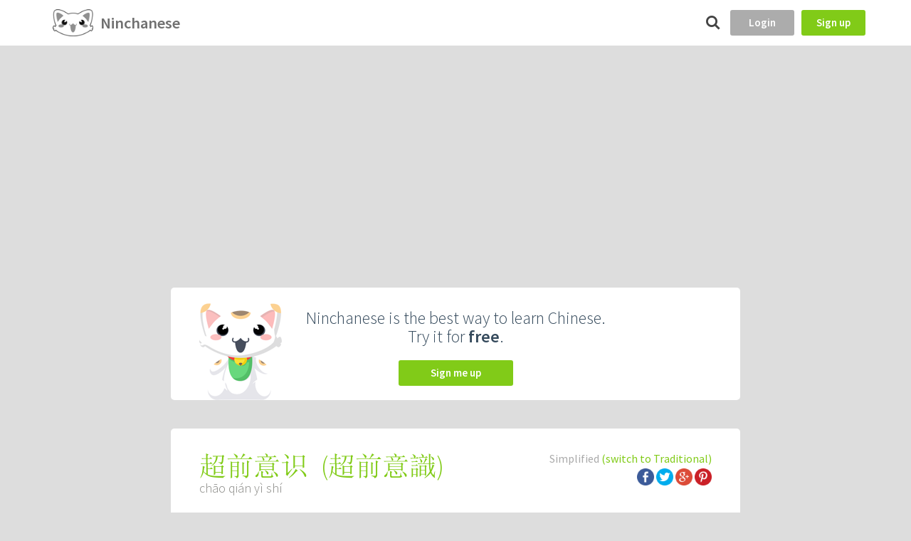

--- FILE ---
content_type: text/html
request_url: https://app.ninchanese.com/word/simplified/265699/%E8%B6%85%E5%89%8D%E6%84%8F%E8%AF%86
body_size: 40415
content:





<!doctype html>
<!--[if lt IE 7]> <html class="no-js lt-ie9 lt-ie8 lt-ie7"> <![endif]-->
<!--[if IE 7]> <html class="no-js lt-ie9 lt-ie8"> <![endif]-->
<!--[if IE 8]> <html class="no-js lt-ie9"> <![endif]-->
<!--[if gt IE 8]><!-->
<html class="no-js">
  <!--<![endif]-->
  <head>
    <meta charset="utf-8">
    <meta http-equiv="X-UA-Compatible" content="IE=edge,chrome=1">
    <title>超前意识 - chāo qián yì shí - Chinese character definition, English meaning and stroke order - Ninchanese</title>
    <meta name="author" content="Ninchanese">
    <meta name="viewport" content="width=device-width,maximum-scale=1">
    <meta name="google" content="notranslate"/>
    <meta name="mobile-web-app-capable" content="yes">
    <meta name="apple-mobile-web-app-capable" content="yes">
    <link rel="manifest" href="/manifest.webmanifest">
    <link rel="icon" sizes="192x192" href="/img/icon/icon.png?20161213T115635"/>
    <link rel="apple-touch-icon" href="/img/icon/icon.png?20161213T115635"/>
    <link rel="search" href="/opensearch.xml" type="application/opensearchdescription+xml" title="Ninchanese"/>
    <link href='https://fonts.googleapis.com/css?family=Source+Sans+Pro:400,300,600' rel='stylesheet' type='text/css'>

    <!-- Google Tag Manager -->
    <script>(function(w,d,s,l,i){w[l]=w[l]||[];w[l].push({'gtm.start':
    new Date().getTime(),event:'gtm.js'});var f=d.getElementsByTagName(s)[0],
    j=d.createElement(s),dl=l!='dataLayer'?'&l='+l:'';j.async=true;j.src=
    'https://www.googletagmanager.com/gtm.js?id='+i+dl;f.parentNode.insertBefore(j,f);
    })(window,document,'script','dataLayer','GTM-PM86W5X');</script>
    <!-- End Google Tag Manager --><meta name="description" content="See the Chinese word for foresight, its pinyin chāo qián yì shí, meaning, example sentences for 超前意识, its traditional form 超前意識, its character decomposition, idioms, stroke order and more">

<meta property="og:type" content="article" />
<meta property="og:site_name" content="Ninchanese" />
<meta property="og:url" content="https://app.ninchanese.com/word/simplified/265699/超前意识"/>
<meta property="og:title" content="超前意识 - chāo qián yì shí - Chinese character definition, English meaning and stroke order - Ninchanese"/>
<meta property="og:description" content="See the Chinese word for foresight, its pinyin chāo qián yì shí, meaning, example sentences for 超前意识, its traditional form 超前意識, its character decomposition, idioms, stroke order and more"/>
<meta property="og:locale" content="en_US"/>
<meta property="og:image" content="https://app.ninchanese.com/image/word/simplified/265699/%E8%B6%85%E5%89%8D%E6%84%8F%E8%AF%86.jpg"/>

<meta name="twitter:card" content="summary_large_image">
<meta name="twitter:site" content="@Ninchanese">
<meta name="twitter:creator" content="@Ninchanese">
<meta name="twitter:title" content="超前意识 - chāo qián yì shí - Chinese character definition, English meaning and stroke order - Ninchanese">
<meta name="twitter:description" content="See the Chinese word for foresight, its pinyin chāo qián yì shí, meaning, example sentences for 超前意识, its traditional form 超前意識, its character decomposition, idioms, stroke order and more"/>
<meta name="twitter:image" content="https://app.ninchanese.com/image/word/simplified/265699/%E8%B6%85%E5%89%8D%E6%84%8F%E8%AF%86.jpg"/>
<script type="application/ld+json">
{
  "@context": "http://schema.org",
  "@type": "Article",
  "mainEntityOfPage": {
    "@type": "WebPage",
    "@id": "https://app.ninchanese.com/word/simplified/265699/超前意识"
  },
  "headline": "超前意识 - chāo qián yì shí",
  "image": {
    "@type": "ImageObject",
    "url": "https://app.ninchanese.com/image/word/simplified/265699/%E8%B6%85%E5%89%8D%E6%84%8F%E8%AF%86.jpg",
    "height": 630,
    "width": 1200
  },
  "datePublished": "2015-02-05T08:00:00+08:00",
  "dateModified": "2015-02-05T08:00:00+08:00",
  "author": {
    "@type": "Person",
    "name": "Ninchanese"
  },
  "publisher": {
    "@type": "Organization",
    "name": "Ninchanese",
    "logo": {
      "@type": "ImageObject",
      "url": "https://app.ninchanese.com/img/wordshare/publisher.png",
      "width": 259,
      "height": 60
    }
  },
  "description": "See the Chinese word for foresight, its pinyin chāo qián yì shí, meaning, example sentences for 超前意识, its traditional form 超前意識, its character decomposition, idioms, stroke order and more"
}
</script>
<script async src="https://pagead2.googlesyndication.com/pagead/js/adsbygoogle.js?client=ca-pub-6069888910466102"
     crossorigin="anonymous"></script>


    <link rel="stylesheet" type="text/css" href="/dist.css/bundle-541e1330c4.min.css"/>
        <script type="text/javascript">
     var paceOptions = {
      restartOnRequestAfter: false,
      restartOnPushState: false,
      ghostTime: 0,
      minTime: 0
     }
     </script>

    <script type="text/javascript" src="/dist.js/vendor/pace-248f37358d.min.js"></script>          <script type="text/javascript" src="/dist.js/vendor/sentry-b1dcc6195d.min.js"></script>
        <script type="text/javascript">
      $ASSETS_HASH = "0dd3e14ca14736987b49450ab8f10e91cd3216a8577e7a6e697c1733";
      $SCRIPT_ROOT = "";
      $NN_ROUTER_FORCE_RELOAD = false;
              Sentry.init({
          dsn: 'https://6e3248f983e5470b970067c463013887@sentry.ops.ninchanese.com/7',
          release: 'v1975',
        })
                    var static_url = "/";
    </script>
    <script type="application/ld+json">
      { "@context": "http://schema.org", "@type": "WebSite", "url": "https://app.ninchanese.com/", "potentialAction": [{ "@type": "SearchAction", "target": "https://app.ninchanese.com/search?search={search_term_string}", "query-input": "required name=search_term_string" }] }
    </script>
    
  </head>

      <body class=" no-sidebar  theme-classic"><!-- Google Tag Manager (noscript) -->
    <noscript><iframe src="https://www.googletagmanager.com/ns.html?id=GTM-PM86W5X"
    height="0" width="0" style="display:none;visibility:hidden"></iframe></noscript>
    <!-- End Google Tag Manager (noscript) --><div class="wrapper">
      <div class="warn-layout hidden" id="warn-maintenance">
  <div class="warn  warn-style-warning">
    <div class="warn-content">
      <img src="/img/trois-perso_03.png" class="warn-icon"/>
       We are working on the application, please come back in few minutes.
    </div>
  </div>
  <style type="text/css">
  .warn-layout { min-height: 36px; }
  .warn-content { padding: 5px; }
  .warn {
      min-height: 24px;
      z-index: 1000;
      position: relative;
      width: 100%;
      color: white;
      z-index: 300;
  }
  .warn .warn-icon { height: 20px; margin-right: 5px; margin-left: 5px; }
  .warn a { color: inherit; }
  .warn-style-warning { background-color: rgb(255, 50, 0); }
  </style>
</div>                            
<header id="top" class="clearfix">

  
  <a href="/"><img
    id="logo-header"
    class='logo'
    src="/img/icon/icon-48h.png"
    srcset="/img/icon/icon-48h.png 1x, /img/icon/icon-96h.png 2x, /img/icon/icon-144h.png 3x"
    alt='home'/>
    <h1 class="logo-title bigger light">Ninchanese</h1>
  </a>

  <nav id='navigation'>
      </nav>

  <div class="flex-spacer"></div>

    <a href="/search" id="btn-search">
      <span class="ni-search"></span>
    </a>

      <a href="/login?return_to=%2Fword%2Fsimplified%2F265699%2F%E8%B6%85%E5%89%8D%E6%84%8F%E8%AF%86%3F" id="btn-login" class=" btn btn-small">Login</a>
    <a href="/create" id="btn-signup" class="btn bg-success btn-small">Sign up</a>
  </header>            <div class='alert-container'>
    </div>
            <script type="text/javascript">
        var user_connected = false;
      </script>
    
      <script type="text/javascript" src="/dist.js/bundle-e588859f54.min.js"></script>
      <link rel="stylesheet" href="https://cdnjs.cloudflare.com/ajax/libs/jquery-contextmenu/2.7.1/jquery.contextMenu.min.css">
      <script src="https://cdnjs.cloudflare.com/ajax/libs/jquery-contextmenu/2.7.1/jquery.contextMenu.min.js"></script>
      <script src="https://cdnjs.cloudflare.com/ajax/libs/jquery-contextmenu/2.7.1/jquery.ui.position.js"></script>

      <div class="main">
        
        <div id="content-block">
                
  <style type="text/css">
    h2 span.counter {
      color: #999;
    }
    .box-content.expandable {
      max-height: 300px;
      overflow: hidden;
      cursor: pointer;
    }

    .box-content.expandable.expanded {
      max-height: none;
    }
    .box-content.expandable .expandable-sign:after {
      content: "▲";
      margin-top: 5px;
    }
    .box-content.expandable.expanded .expandable-sign:after {
      content: "▼";
    }

    .share-container {
      margin-top: 4px;
    }
    .share-icon img {
      max-width: 24px;
      max-height: 24px;
    }
  </style>

    <section class="content clearfix search-ads">
  <div class="bg-white box-shadow">
    <div class="search-ads-logo">
      <img src="/img/nincha-sit.png"/>
    </div>
    <div class="search-ads-content">
      <p>Ninchanese is the best way to learn Chinese.<br/>
        Try it for <strong>free</strong>.
      </p>
      <a class="btn btn-medium bg-success" href="/create">Sign me up</a>
    </div>
  </div>
</section>    <section class="content clearfix">
    <div class="bg-white box-shadow">
      <header class="clearfix w100">
        <div class="info-header">
          <div class="character-hsk-title-right">
                                    Simplified
                          <a class="green" href="/word/traditional/265699/%E8%B6%85%E5%89%8D%E6%84%8F%E8%AF%86">
                (switch to
                Traditional)
              </a>
                        <div class="share-container">
  <div class="share-container-desktop">
    <a class="share-icon" id="share-facebook"
    	href="https://www.facebook.com/dialog/share?app_id=854165351265371&display=popup&href=https%3A//app.ninchanese.com/word/simplified/265699&redirect_uri=https%3A//app.ninchanese.com/word/simplified/265699"
    	data-fb-url="https://app.ninchanese.com/word/simplified/265699">
    	<img src="/img/social/icon-facebook.png" alt="share on facebook" title="share on facebook" />
    </a>
    <a class="share-icon" id="share-twitter" href="https://twitter.com/share?text=Learn%20about%20%E8%B6%85%E5%89%8D%E6%84%8F%E8%AF%86%20-%20ch%C4%81o%20qi%C3%A1n%20y%C3%AC%20sh%C3%AD%20on%20%40Ninchanese&url=https%3A//app.ninchanese.com/word/simplified/265699">
    	<img src="/img/social/icon-twitter.png" alt="share on twitter" title="share on twitter" />
    </a>
    <a class="share-icon" id="share-google" href="https://plus.google.com/share?url=https%3A//app.ninchanese.com/word/simplified/265699">
    	<img src="/img/social/icon-google%2B.png" alt="share on twitter" title="share on twitter" />
    </a>
    <a class="share-icon" id="share-pinterest" href="https://pinterest.com/pin/create/button?url=https%3A//app.ninchanese.com/word/simplified/265699&description=%E8%B6%85%E5%89%8D%E6%84%8F%E8%AF%86%20-%20ch%C4%81o%20qi%C3%A1n%20y%C3%AC%20sh%C3%AD%20-%20Chinese%20character%20definition%2C%20English%20meaning%20and%20stroke%20order%20-%20Ninchanese">
    	<img src="/img/social/icon-pinterest.png" alt="share on pinterest" title="share on pinterest" />
    </a>
  </div>
  <div class="share-container-cordova">
    <a rel="nofollow" href="/share/cordova?url=https%3A//app.ninchanese.com/word/simplified/265699&amp;text=Learn%20about%20%E8%B6%85%E5%89%8D%E6%84%8F%E8%AF%86%20-%20ch%C4%81o%20qi%C3%A1n%20y%C3%AC%20sh%C3%AD%20on%20%40Ninchanese"><i class="ni-share"></i> Share</a>
  </div>
</div>

          </div>
          <h2 class="title-world">
            <span data-hanzi="超前意识">
              超前意识
            </span>

                          (<a href="/word/traditional/265699/%E8%B6%85%E5%89%8D%E6%84%8F%E8%AD%98">超前意識</a>)
            
                      </h2>
          <h5 class="level-world">chāo qián yì shí</h5>
        </div>
      </header>


              <div class="box-focus">
          <div class="character-draw-container character-draw-auto txtCenter"><div class="character-draw"><svg viewBox="0 0 1000 1000" data-copyright="@Ninchanese 2015-2016" xmlns="http://www.w3.org/2000/svg" data-length="3972.03886" version="1.1"><path d='M0,0 h1000 v1000 h-1000 v-1000' fill='none' stroke-width='10' stroke-linejoin='round' stroke='#dddddd'/><path d='M500,0 v1000' stroke-dasharray='20' stroke-dashoffset='10' fill='none' stroke-width='8' stroke-linejoin='round' stroke='#dddddd'/><path d='M0,500 h1000' stroke-dasharray='20' stroke-dashoffset='10' fill='none' stroke-width='8' stroke-linejoin='round' stroke='#dddddd'/><path d='M0,0 l1000,1000' stroke-dasharray='20' stroke-dashoffset='10' fill='none' stroke-width='8' stroke-linejoin='round' stroke='#dddddd'/><path d='M0,1000 l1000,-1000' stroke-dasharray='20' stroke-dashoffset='10' fill='none' stroke-width='8' stroke-linejoin='round' stroke='#dddddd'/><path class='character-path-back' d='M 213 305 L 253 297 L 311 285 L 375 271 L 433 259 L 473 251' fill='none' stroke-width='25' stroke-linejoin='round'stroke='#bbbbbb'/>
<path class='character-path-back' d='M 370 94 L 368 138 L 365 203 L 363 274 L 360 339 L 358 383' fill='none' stroke-width='25' stroke-linejoin='round'stroke='#bbbbbb'/>
<path class='character-path-back' d='M 105 455 L 166 443 L 257 426 L 356 408 L 447 391 L 508 379' fill='none' stroke-width='25' stroke-linejoin='round'stroke='#bbbbbb'/>
<path class='character-path-back' d='M 370 420 L 369 453 L 368 502 L 367 556 L 366 605 L 365 638' fill='none' stroke-width='25' stroke-linejoin='round'stroke='#bbbbbb'/>
<path class='character-path-back' d='M 380 538 L 394 533 L 416 526 L 439 517 L 461 510 L 475 505' fill='none' stroke-width='25' stroke-linejoin='round'stroke='#bbbbbb'/>
<path class='character-path-back' d='M 268 492 L 257 511 L 243 539 L 225 570 L 205 603 L 183 632 L 183 632 L 156 660 L 123 689 L 90 716 L 60 739 L 40 756' fill='none' stroke-width='25' stroke-linejoin='round'stroke='#bbbbbb'/>
<path class='character-path-back' d='M 243 580 L 305 612 L 395 660 L 497 713 L 598 760 L 683 791 L 683 791 L 754 803 L 820 801 L 879 793 L 927 783 L 963 778' fill='none' stroke-width='25' stroke-linejoin='round'stroke='#bbbbbb'/>
<path class='character-path-back' d='M 553 233 L 590 222 L 645 205 L 706 187 L 760 176 L 795 176 L 795 176 L 808 192 L 806 221 L 796 255 L 783 288 L 773 316 L 773 316 L 766 338 L 757 360 L 748 378 L 738 392 L 728 399 L 728 399 L 716 397 L 702 387 L 688 373 L 676 360 L 668 351' fill='none' stroke-width='25' stroke-linejoin='round'stroke='#bbbbbb'/>
<path class='character-path-back' d='M 638 251 L 633 265 L 627 285 L 620 308 L 610 331 L 598 353 L 598 353 L 581 374 L 560 396 L 538 417 L 518 434 L 505 447' fill='none' stroke-width='25' stroke-linejoin='round'stroke='#bbbbbb'/>
<path class='character-path-back' d='M 548 475 L 554 501 L 562 540 L 571 582 L 579 621 L 585 647' fill='none' stroke-width='25' stroke-linejoin='round'stroke='#bbbbbb'/>
<path class='character-path-back' d='M 565 503 L 601 495 L 653 482 L 711 469 L 762 461 L 795 462 L 795 462 L 804 478 L 798 504 L 784 535 L 769 563 L 760 582' fill='none' stroke-width='25' stroke-linejoin='round'stroke='#bbbbbb'/>
<path class='character-path-back' d='M 588 623 L 618 618 L 663 610 L 713 601 L 758 593 L 788 588' fill='none' stroke-width='25' stroke-linejoin='round'stroke='#bbbbbb'/>
<path class='character-path-front' d='M 213 305 L 253 297 L 311 285 L 375 271 L 433 259 L 473 251' data-length='265.5544127938081' fill='none' stroke-width='25' stroke-linejoin='round'stroke='#222222'/>
<path class='character-path-front' d='M 370 94 L 368 138 L 365 203 L 363 274 L 360 339 L 358 383' data-length='289.2574134904795' fill='none' stroke-width='25' stroke-linejoin='round'stroke='#222222'/>
<path class='character-path-front' d='M 105 455 L 166 443 L 257 426 L 356 408 L 447 391 L 508 379' data-length='410.10989630297684' fill='none' stroke-width='25' stroke-linejoin='round'stroke='#222222'/>
<path class='character-path-front' d='M 370 420 L 369 453 L 368 502 L 367 556 L 366 605 L 365 638' data-length='218.05996058118257' fill='none' stroke-width='25' stroke-linejoin='round'stroke='#222222'/>
<path class='character-path-front' d='M 380 538 L 394 533 L 416 526 L 439 517 L 461 510 L 475 505' data-length='100.60390108755473' fill='none' stroke-width='25' stroke-linejoin='round'stroke='#222222'/>
<path class='character-path-front' d='M 268 492 L 257 511 L 243 539 L 225 570 L 205 603 L 183 632 L 183 632 L 156 660 L 123 689 L 90 716 L 60 739 L 40 756' data-length='353.61246195339083' fill='none' stroke-width='25' stroke-linejoin='round'stroke='#222222'/>
<path class='character-path-front' d='M 243 580 L 305 612 L 395 660 L 497 713 L 598 760 L 683 791 L 683 791 L 754 803 L 820 801 L 879 793 L 927 783 L 963 778' data-length='771.5488733917203' fill='none' stroke-width='25' stroke-linejoin='round'stroke='#222222'/>
<path class='character-path-front' d='M 553 233 L 590 222 L 645 205 L 706 187 L 760 176 L 795 176 L 795 176 L 808 192 L 806 221 L 796 255 L 783 288 L 773 316 L 773 316 L 766 338 L 757 360 L 748 378 L 738 392 L 728 399 L 728 399 L 716 397 L 702 387 L 688 373 L 676 360 L 668 351' data-length='575.4970081298915' fill='none' stroke-width='25' stroke-linejoin='round'stroke='#222222'/>
<path class='character-path-front' d='M 638 251 L 633 265 L 627 285 L 620 308 L 610 331 L 598 353 L 598 353 L 581 374 L 560 396 L 538 417 L 518 434 L 505 447' data-length='242.40783618859288' fill='none' stroke-width='25' stroke-linejoin='round'stroke='#222222'/>
<path class='character-path-front' d='M 548 475 L 554 501 L 562 540 L 571 582 L 579 621 L 585 647' data-length='175.9442363959119' fill='none' stroke-width='25' stroke-linejoin='round'stroke='#222222'/>
<path class='character-path-front' d='M 565 503 L 601 495 L 653 482 L 711 469 L 762 461 L 795 462 L 795 462 L 804 478 L 798 504 L 784 535 L 769 563 L 760 582' data-length='366.40052837654923' fill='none' stroke-width='25' stroke-linejoin='round'stroke='#222222'/>
<path class='character-path-front' d='M 588 623 L 618 618 L 663 610 L 713 601 L 758 593 L 788 588' data-length='203.04232754271587' fill='none' stroke-width='25' stroke-linejoin='round'stroke='#222222'/></svg></div><div class="character-draw"><svg viewBox="0 0 1000 1000" data-copyright="@Ninchanese 2015-2016" xmlns="http://www.w3.org/2000/svg" data-length="3285.88081" version="1.1"><path d='M0,0 h1000 v1000 h-1000 v-1000' fill='none' stroke-width='10' stroke-linejoin='round' stroke='#dddddd'/><path d='M500,0 v1000' stroke-dasharray='20' stroke-dashoffset='10' fill='none' stroke-width='8' stroke-linejoin='round' stroke='#dddddd'/><path d='M0,500 h1000' stroke-dasharray='20' stroke-dashoffset='10' fill='none' stroke-width='8' stroke-linejoin='round' stroke='#dddddd'/><path d='M0,0 l1000,1000' stroke-dasharray='20' stroke-dashoffset='10' fill='none' stroke-width='8' stroke-linejoin='round' stroke='#dddddd'/><path d='M0,1000 l1000,-1000' stroke-dasharray='20' stroke-dashoffset='10' fill='none' stroke-width='8' stroke-linejoin='round' stroke='#dddddd'/><path class='character-path-back' d='M 365 109 L 378 124 L 398 146 L 420 170 L 440 192 L 453 207' fill='none' stroke-width='25' stroke-linejoin='round'stroke='#bbbbbb'/>
<path class='character-path-back' d='M 698 70 L 682 91 L 657 121 L 631 154 L 606 184 L 590 205' fill='none' stroke-width='25' stroke-linejoin='round'stroke='#bbbbbb'/>
<path class='character-path-back' d='M 113 288 L 236 280 L 418 269 L 620 256 L 802 245 L 925 237' fill='none' stroke-width='25' stroke-linejoin='round'stroke='#bbbbbb'/>
<path class='character-path-back' d='M 275 394 L 269 446 L 260 522 L 250 606 L 241 682 L 235 734' fill='none' stroke-width='25' stroke-linejoin='round'stroke='#bbbbbb'/>
<path class='character-path-back' d='M 295 397 L 322 387 L 363 368 L 407 352 L 447 349 L 473 370 L 473 370 L 483 429 L 483 519 L 476 619 L 467 708 L 458 767 L 458 767 L 449 787 L 437 783 L 424 765 L 413 745 L 405 734' fill='none' stroke-width='25' stroke-linejoin='round'stroke='#bbbbbb'/>
<path class='character-path-back' d='M 273 503 L 295 500 L 326 497 L 362 492 L 393 489 L 415 486' fill='none' stroke-width='25' stroke-linejoin='round'stroke='#bbbbbb'/>
<path class='character-path-back' d='M 268 586 L 289 585 L 319 584 L 352 582 L 382 581 L 403 580' fill='none' stroke-width='25' stroke-linejoin='round'stroke='#bbbbbb'/>
<path class='character-path-back' d='M 593 392 L 594 427 L 595 479 L 596 536 L 597 588 L 598 623' fill='none' stroke-width='25' stroke-linejoin='round'stroke='#bbbbbb'/>
<path class='character-path-back' d='M 740 320 L 740 396 L 740 507 L 740 630 L 737 740 L 730 810 L 730 810 L 716 831 L 697 821 L 676 793 L 658 763 L 645 745' fill='none' stroke-width='25' stroke-linejoin='round'stroke='#bbbbbb'/>
<path class='character-path-front' d='M 365 109 L 378 124 L 398 146 L 420 170 L 440 192 L 453 207' data-length='131.72078266403184' fill='none' stroke-width='25' stroke-linejoin='round'stroke='#222222'/>
<path class='character-path-front' d='M 698 70 L 682 91 L 657 121 L 631 154 L 606 184 L 590 205' data-length='172.9159149640429' fill='none' stroke-width='25' stroke-linejoin='round'stroke='#222222'/>
<path class='character-path-front' d='M 113 288 L 236 280 L 418 269 L 620 256 L 802 245 L 925 237' data-length='813.6018897887382' fill='none' stroke-width='25' stroke-linejoin='round'stroke='#222222'/>
<path class='character-path-front' d='M 275 394 L 269 446 L 260 522 L 250 606 L 241 682 L 235 734' data-length='342.34524146582544' fill='none' stroke-width='25' stroke-linejoin='round'stroke='#222222'/>
<path class='character-path-front' d='M 295 397 L 322 387 L 363 368 L 407 352 L 447 349 L 473 370 L 473 370 L 483 429 L 483 519 L 476 619 L 467 708 L 458 767 L 458 767 L 449 787 L 437 783 L 424 765 L 413 745 L 405 734' data-length='686.7674169031791' fill='none' stroke-width='25' stroke-linejoin='round'stroke='#222222'/>
<path class='character-path-front' d='M 273 503 L 295 500 L 326 497 L 362 492 L 393 489 L 415 486' data-length='143.0424163227113' fill='none' stroke-width='25' stroke-linejoin='round'stroke='#222222'/>
<path class='character-path-front' d='M 268 586 L 289 585 L 319 584 L 352 582 L 382 581 L 403 580' data-length='135.14146667210488' fill='none' stroke-width='25' stroke-linejoin='round'stroke='#222222'/>
<path class='character-path-front' d='M 593 392 L 594 427 L 595 479 L 596 536 L 597 588 L 598 623' data-length='231.05656584657004' fill='none' stroke-width='25' stroke-linejoin='round'stroke='#222222'/>
<path class='character-path-front' d='M 740 320 L 740 396 L 740 507 L 740 630 L 737 740 L 730 810 L 730 810 L 716 831 L 697 821 L 676 793 L 658 763 L 645 745' data-length='629.289114996599' fill='none' stroke-width='25' stroke-linejoin='round'stroke='#222222'/></svg></div><div class="character-draw"><svg viewBox="0 0 1000 1000" data-copyright="@Ninchanese 2015-2016" xmlns="http://www.w3.org/2000/svg" data-length="3572.77484" version="1.1"><path d='M0,0 h1000 v1000 h-1000 v-1000' fill='none' stroke-width='10' stroke-linejoin='round' stroke='#dddddd'/><path d='M500,0 v1000' stroke-dasharray='20' stroke-dashoffset='10' fill='none' stroke-width='8' stroke-linejoin='round' stroke='#dddddd'/><path d='M0,500 h1000' stroke-dasharray='20' stroke-dashoffset='10' fill='none' stroke-width='8' stroke-linejoin='round' stroke='#dddddd'/><path d='M0,0 l1000,1000' stroke-dasharray='20' stroke-dashoffset='10' fill='none' stroke-width='8' stroke-linejoin='round' stroke='#dddddd'/><path d='M0,1000 l1000,-1000' stroke-dasharray='20' stroke-dashoffset='10' fill='none' stroke-width='8' stroke-linejoin='round' stroke='#dddddd'/><path class='character-path-back' d='M 473 81 L 484 90 L 500 104 L 518 119 L 534 133 L 545 142' fill='none' stroke-width='25' stroke-linejoin='round'stroke='#bbbbbb'/>
<path class='character-path-back' d='M 330 229 L 386 221 L 468 210 L 560 198 L 642 187 L 698 179' fill='none' stroke-width='25' stroke-linejoin='round'stroke='#bbbbbb'/>
<path class='character-path-back' d='M 393 268 L 400 277 L 410 290 L 421 305 L 431 318 L 438 327' fill='none' stroke-width='25' stroke-linejoin='round'stroke='#bbbbbb'/>
<path class='character-path-back' d='M 605 216 L 594 234 L 578 261 L 560 291 L 544 318 L 533 336' fill='none' stroke-width='25' stroke-linejoin='round'stroke='#bbbbbb'/>
<path class='character-path-back' d='M 135 394 L 244 382 L 404 363 L 581 343 L 741 324 L 850 312' fill='none' stroke-width='25' stroke-linejoin='round'stroke='#bbbbbb'/>
<path class='character-path-back' d='M 320 449 L 330 475 L 344 514 L 359 556 L 373 595 L 383 621' fill='none' stroke-width='25' stroke-linejoin='round'stroke='#bbbbbb'/>
<path class='character-path-back' d='M 353 462 L 406 453 L 485 439 L 570 425 L 645 418 L 690 423 L 690 423 L 696 448 L 677 487 L 644 532 L 611 573 L 590 601' fill='none' stroke-width='25' stroke-linejoin='round'stroke='#bbbbbb'/>
<path class='character-path-back' d='M 370 529 L 397 524 L 436 517 L 479 509 L 518 502 L 545 497' fill='none' stroke-width='25' stroke-linejoin='round'stroke='#bbbbbb'/>
<path class='character-path-back' d='M 388 601 L 419 601 L 464 601 L 514 601 L 559 601 L 590 601' fill='none' stroke-width='25' stroke-linejoin='round'stroke='#bbbbbb'/>
<path class='character-path-back' d='M 268 647 L 260 670 L 247 705 L 234 742 L 221 777 L 213 800' fill='none' stroke-width='25' stroke-linejoin='round'stroke='#bbbbbb'/>
<path class='character-path-back' d='M 330 680 L 339 699 L 349 726 L 364 756 L 388 784 L 423 804 L 423 804 L 480 815 L 558 821 L 639 823 L 710 822 L 755 817 L 755 817 L 766 807 L 754 790 L 730 771 L 705 754 L 690 743' fill='none' stroke-width='25' stroke-linejoin='round'stroke='#bbbbbb'/>
<path class='character-path-back' d='M 478 645 L 490 653 L 507 665 L 526 679 L 543 691 L 555 699' fill='none' stroke-width='25' stroke-linejoin='round'stroke='#bbbbbb'/>
<path class='character-path-back' d='M 718 595 L 743 610 L 780 631 L 821 655 L 858 676 L 883 691' fill='none' stroke-width='25' stroke-linejoin='round'stroke='#bbbbbb'/>
<path class='character-path-front' d='M 473 81 L 484 90 L 500 104 L 518 119 L 534 133 L 545 142' data-length='94.37667308576235' fill='none' stroke-width='25' stroke-linejoin='round'stroke='#222222'/>
<path class='character-path-front' d='M 330 229 L 386 221 L 468 210 L 560 198 L 642 187 L 698 179' data-length='371.38542336277766' fill='none' stroke-width='25' stroke-linejoin='round'stroke='#222222'/>
<path class='character-path-front' d='M 393 268 L 400 277 L 410 290 L 421 305 L 431 318 L 438 327' data-length='74.20702267343448' fill='none' stroke-width='25' stroke-linejoin='round'stroke='#222222'/>
<path class='character-path-front' d='M 605 216 L 594 234 L 578 261 L 560 291 L 544 318 L 533 336' data-length='139.94517689443063' fill='none' stroke-width='25' stroke-linejoin='round'stroke='#222222'/>
<path class='character-path-front' d='M 135 394 L 244 382 L 404 363 L 581 343 L 741 324 L 850 312' data-length='719.6918330695509' fill='none' stroke-width='25' stroke-linejoin='round'stroke='#222222'/>
<path class='character-path-front' d='M 320 449 L 330 475 L 344 514 L 359 556 L 373 595 L 383 621' data-length='183.18515677109463' fill='none' stroke-width='25' stroke-linejoin='round'stroke='#222222'/>
<path class='character-path-front' d='M 353 462 L 406 453 L 485 439 L 570 425 L 645 418 L 690 423 L 690 423 L 696 448 L 677 487 L 644 532 L 611 573 L 590 601' data-length='553.2637065781898' fill='none' stroke-width='25' stroke-linejoin='round'stroke='#222222'/>
<path class='character-path-front' d='M 370 529 L 397 524 L 436 517 L 479 509 L 518 502 L 545 497' data-length='177.9024273528778' fill='none' stroke-width='25' stroke-linejoin='round'stroke='#222222'/>
<path class='character-path-front' d='M 388 601 L 419 601 L 464 601 L 514 601 L 559 601 L 590 601' data-length='202.0' fill='none' stroke-width='25' stroke-linejoin='round'stroke='#222222'/>
<path class='character-path-front' d='M 268 647 L 260 670 L 247 705 L 234 742 L 221 777 L 213 800' data-length='162.5931445601767' fill='none' stroke-width='25' stroke-linejoin='round'stroke='#222222'/>
<path class='character-path-front' d='M 330 680 L 339 699 L 349 726 L 364 756 L 388 784 L 423 804 L 423 804 L 480 815 L 558 821 L 639 823 L 710 822 L 755 817 L 755 817 L 766 807 L 754 790 L 730 771 L 705 754 L 690 743' data-length='609.2561121980417' fill='none' stroke-width='25' stroke-linejoin='round'stroke='#222222'/>
<path class='character-path-front' d='M 478 645 L 490 653 L 507 665 L 526 679 L 543 691 L 555 699' data-length='94.06256173949343' fill='none' stroke-width='25' stroke-linejoin='round'stroke='#222222'/>
<path class='character-path-front' d='M 718 595 L 743 610 L 780 631 L 821 655 L 858 676 L 883 691' data-length='190.90560257406239' fill='none' stroke-width='25' stroke-linejoin='round'stroke='#222222'/></svg></div><div class="character-draw"><svg viewBox="0 0 1000 1000" data-copyright="@Ninchanese 2015-2016" xmlns="http://www.w3.org/2000/svg" data-length="2459.15843" version="1.1"><path d='M0,0 h1000 v1000 h-1000 v-1000' fill='none' stroke-width='10' stroke-linejoin='round' stroke='#dddddd'/><path d='M500,0 v1000' stroke-dasharray='20' stroke-dashoffset='10' fill='none' stroke-width='8' stroke-linejoin='round' stroke='#dddddd'/><path d='M0,500 h1000' stroke-dasharray='20' stroke-dashoffset='10' fill='none' stroke-width='8' stroke-linejoin='round' stroke='#dddddd'/><path d='M0,0 l1000,1000' stroke-dasharray='20' stroke-dashoffset='10' fill='none' stroke-width='8' stroke-linejoin='round' stroke='#dddddd'/><path d='M0,1000 l1000,-1000' stroke-dasharray='20' stroke-dashoffset='10' fill='none' stroke-width='8' stroke-linejoin='round' stroke='#dddddd'/><path class='character-path-back' d='M 270 111 L 289 126 L 318 149 L 350 173 L 379 196 L 398 211' fill='none' stroke-width='25' stroke-linejoin='round'stroke='#bbbbbb'/>
<path class='character-path-back' d='M 93 420 L 127 402 L 178 372 L 234 342 L 283 326 L 315 336 L 315 336 L 322 386 L 313 468 L 296 560 L 284 640 L 285 688 L 285 688 L 306 693 L 338 671 L 376 634 L 410 598 L 433 575' fill='none' stroke-width='25' stroke-linejoin='round'stroke='#bbbbbb'/>
<path class='character-path-back' d='M 485 264 L 493 303 L 506 361 L 519 426 L 532 484 L 540 523' fill='none' stroke-width='25' stroke-linejoin='round'stroke='#bbbbbb'/>
<path class='character-path-back' d='M 503 290 L 545 280 L 607 264 L 676 249 L 737 241 L 775 246 L 775 246 L 786 272 L 778 314 L 760 361 L 741 405 L 730 434' fill='none' stroke-width='25' stroke-linejoin='round'stroke='#bbbbbb'/>
<path class='character-path-back' d='M 543 475 L 574 469 L 621 460 L 672 451 L 719 442 L 750 436' fill='none' stroke-width='25' stroke-linejoin='round'stroke='#bbbbbb'/>
<path class='character-path-back' d='M 568 577 L 555 595 L 537 622 L 515 651 L 492 680 L 470 704 L 470 704 L 447 722 L 421 738 L 395 752 L 373 763 L 358 771' fill='none' stroke-width='25' stroke-linejoin='round'stroke='#bbbbbb'/>
<path class='character-path-back' d='M 698 560 L 723 589 L 760 633 L 801 681 L 838 725 L 863 754' fill='none' stroke-width='25' stroke-linejoin='round'stroke='#bbbbbb'/>
<path class='character-path-front' d='M 270 111 L 289 126 L 318 149 L 350 173 L 379 196 L 398 211' data-length='162.4418958409278' fill='none' stroke-width='25' stroke-linejoin='round'stroke='#222222'/>
<path class='character-path-front' d='M 93 420 L 127 402 L 178 372 L 234 342 L 283 326 L 315 336 L 315 336 L 322 386 L 313 468 L 296 560 L 284 640 L 285 688 L 285 688 L 306 693 L 338 671 L 376 634 L 410 598 L 433 575' data-length='797.1869837998378' fill='none' stroke-width='25' stroke-linejoin='round'stroke='#222222'/>
<path class='character-path-front' d='M 485 264 L 493 303 L 506 361 L 519 426 L 532 484 L 540 523' data-length='264.78945943999236' fill='none' stroke-width='25' stroke-linejoin='round'stroke='#222222'/>
<path class='character-path-front' d='M 503 290 L 545 280 L 607 264 L 676 249 L 737 241 L 775 246 L 775 246 L 786 272 L 778 314 L 760 361 L 741 405 L 730 434' data-length='477.9251878067001' fill='none' stroke-width='25' stroke-linejoin='round'stroke='#222222'/>
<path class='character-path-front' d='M 543 475 L 574 469 L 621 460 L 672 451 L 719 442 L 750 436' data-length='210.64653203232717' fill='none' stroke-width='25' stroke-linejoin='round'stroke='#222222'/>
<path class='character-path-front' d='M 568 577 L 555 595 L 537 622 L 515 651 L 492 680 L 470 704 L 470 704 L 447 722 L 421 738 L 395 752 L 373 763 L 358 771' data-length='291.4864991265284' fill='none' stroke-width='25' stroke-linejoin='round'stroke='#222222'/>
<path class='character-path-front' d='M 698 560 L 723 589 L 760 633 L 801 681 L 838 725 L 863 754' data-length='254.6818740990916' fill='none' stroke-width='25' stroke-linejoin='round'stroke='#222222'/></svg></div></div>
        </div>
      
      <div class="box-content mtm">
        <h2>Definition</h2>
        <ol>
                      <li>
              foresight
                          </li>
                  </ol>
      </div>

      
      
              <div class="box-content">
          <h2>Character Decomposition</h2>
                      <div class="clearfix"></div>
            <a class='mbm mlm left btn-related-words chinese-font' href="/word/%E8%B6%85" data-hanzi="超">超</a>
            <div class='mbm mlm left btn-related-words chinese-font' style="box-shadow: none; background: none;">=</div>
                          
                                                            <a class='mbm mlm left btn-related-words chinese-font' href="/word/%E8%B5%B0" data-hanzi="走">
                    走
                  </a>
                                                  <div class='mbm mlm left btn-related-words' style="box-shadow: none; background: none;">
                    +
                  </div>
                              
                                                            <a class='mbm mlm left btn-related-words chinese-font' href="/word/%E5%8F%AC" data-hanzi="召">
                    召
                  </a>
                                              
                        <div class="clearfix"></div>
                      <div class="clearfix"></div>
            <a class='mbm mlm left btn-related-words chinese-font' href="/word/%E5%89%8D" data-hanzi="前">前</a>
            <div class='mbm mlm left btn-related-words chinese-font' style="box-shadow: none; background: none;">=</div>
                          
                          
                                                            <a class='mbm mlm left btn-related-words chinese-font' href="/word/%E4%B8%B7" data-hanzi="丷">
                    丷
                  </a>
                                                  <div class='mbm mlm left btn-related-words' style="box-shadow: none; background: none;">
                    +
                  </div>
                              
                                                            <a class='mbm mlm left btn-related-words chinese-font' href="/word/%E4%B8%80" data-hanzi="一">
                    一
                  </a>
                                                  <div class='mbm mlm left btn-related-words' style="box-shadow: none; background: none;">
                    +
                  </div>
                              
                                                            <a class='mbm mlm left btn-related-words chinese-font' href="/word/%E5%88%96" data-hanzi="刖">
                    刖
                  </a>
                                              
                        <div class="clearfix"></div>
                      <div class="clearfix"></div>
            <a class='mbm mlm left btn-related-words chinese-font' href="/word/%E6%84%8F" data-hanzi="意">意</a>
            <div class='mbm mlm left btn-related-words chinese-font' style="box-shadow: none; background: none;">=</div>
                          
                                                            <a class='mbm mlm left btn-related-words chinese-font' href="/word/%E9%9F%B3" data-hanzi="音">
                    音
                  </a>
                                                  <div class='mbm mlm left btn-related-words' style="box-shadow: none; background: none;">
                    +
                  </div>
                              
                                                            <a class='mbm mlm left btn-related-words chinese-font' href="/word/%E5%BF%83" data-hanzi="心">
                    心
                  </a>
                                              
                        <div class="clearfix"></div>
                      <div class="clearfix"></div>
            <a class='mbm mlm left btn-related-words chinese-font' href="/word/%E8%AF%86" data-hanzi="识">识</a>
            <div class='mbm mlm left btn-related-words chinese-font' style="box-shadow: none; background: none;">=</div>
                          
                                                            <a class='mbm mlm left btn-related-words chinese-font' href="/word/%E8%AE%A0" data-hanzi="讠">
                    讠
                  </a>
                                                  <div class='mbm mlm left btn-related-words' style="box-shadow: none; background: none;">
                    +
                  </div>
                              
                                                            <a class='mbm mlm left btn-related-words chinese-font' href="/word/%E5%8F%AA" data-hanzi="只">
                    只
                  </a>
                                              
                        <div class="clearfix"></div>
          
          <div class="clearfix"></div>
        </div>
      
      
      
      
      
      <div class="clearfix"></div>
    </div>
  </section>
  <script>
  $.nn.router.context_enter.push(function layout_facebook_sdk() {
    nn_ensure_facebook(
        "",
        "854165351265371");
  });
</script>        </div>
        <div id="content-network-issue">
          <section class="content clearfix mtm">
            <div class="bg-white box-shadow pam txtCenter">
              <div id="cni-apperror" class="content-network-issue-part">
                <h2 class="green">Oh noes!</h2>
                <div class="pbm">
                  An error occured, please reload the page. <br/>
                  Don't hesitate to report a feedback if you have internet!
                </div>
              </div>
              <div id="cni-disconnected" class="content-network-issue-part">
                <h2 class="green">You are disconnected!</h2>
                <div class="pbm">
                  We have not been able to load the page. <br/>
                  Please check your internet connection and retry.
                </div>
              </div>
              <a id="network-issue-link" href="#" class="btn btn-medium mbm">Retry</a>
              <div id="network-issue-loader" class="loader loader-block"><div></div></div>
            </div>
          </section>
        </div>

        
      </div>
    </div>

    <footer id="footer">
    <strong>&copy; 2024 Ninchanese</strong> -
    <a href="/subscribe">Upgrade</a> -
    <a href="https://ninchanese.com">About</a> -
    <a href="https://ninchanese.com/blog">Blog</a> -
        <a href="https://ninchanese.com/help/">Help Center</a> -
    <a href="https://ninchanese.com/chat">Chat</a>
</footer>        
      <script type="text/javascript">
    $.nn.router.context_enter.push(function word_bind_content() {
      $(".box-content.expandable").each(function (index, item) {
        $(item).find("h2").click(function (event) {
          event.preventDefault();
          $(item).toggleClass("expanded")
        });
      });
      nn_character_drawing_bind();
    });
  </script>
<script type="text/javascript">
$.nn.layout.maintenance = false;
$.nn.layout.title = "超前意识 - chāo qián yì shí - Chinese character definition, English meaning and stroke order";
$.nn.layout.messages = [];
$.nn.layout.sidebar = false;
$.nn.layout.section = "home";
$.nn.layout.scripts = [];
$.nn.layout.last_world = null;
$.nn.layout.exercise = false;
$.nn.request_path = "/word/simplified/265699/超前意识";
</script>    <script type="text/javascript">
      $(document).ready(function () {
        nn_router_start();
      });
    </script>
    
  </body>
</html>

--- FILE ---
content_type: text/html; charset=utf-8
request_url: https://www.google.com/recaptcha/api2/aframe
body_size: 184
content:
<!DOCTYPE HTML><html><head><meta http-equiv="content-type" content="text/html; charset=UTF-8"></head><body><script nonce="D8BepLaQm3M96CjLFxiTeA">/** Anti-fraud and anti-abuse applications only. See google.com/recaptcha */ try{var clients={'sodar':'https://pagead2.googlesyndication.com/pagead/sodar?'};window.addEventListener("message",function(a){try{if(a.source===window.parent){var b=JSON.parse(a.data);var c=clients[b['id']];if(c){var d=document.createElement('img');d.src=c+b['params']+'&rc='+(localStorage.getItem("rc::a")?sessionStorage.getItem("rc::b"):"");window.document.body.appendChild(d);sessionStorage.setItem("rc::e",parseInt(sessionStorage.getItem("rc::e")||0)+1);localStorage.setItem("rc::h",'1768959443011');}}}catch(b){}});window.parent.postMessage("_grecaptcha_ready", "*");}catch(b){}</script></body></html>